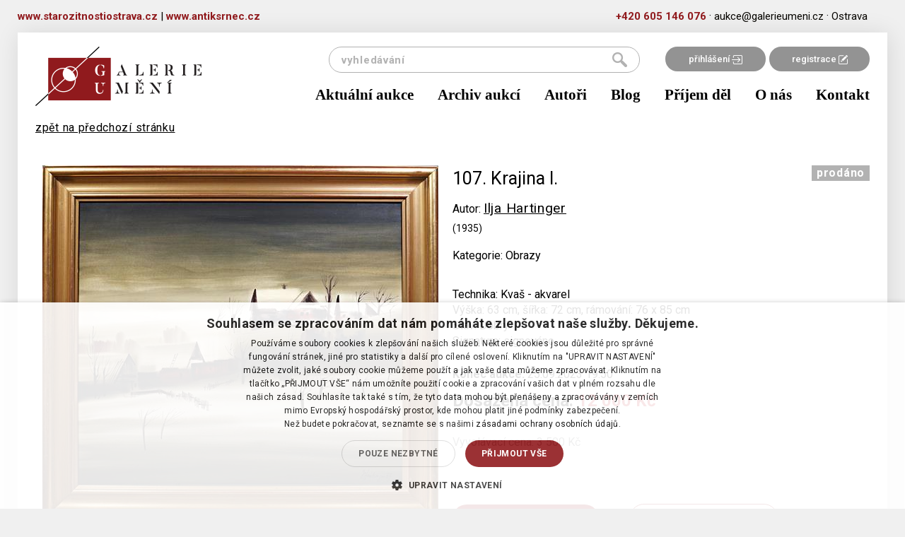

--- FILE ---
content_type: text/html; charset=utf-8
request_url: https://galerieumeni.cz/detail-polozky/243-ilja-hartinger/107-krajina-i-11462?do=auctionItem-onlineAuctionItemBids-visualPaginator-page
body_size: 4432
content:
<!doctype html>
<html lang="cs">
    <head>

        <!-- Google Tag Manager head -->
        <script>(function(w,d,s,l,i){w[l]=w[l]||[];w[l].push({'gtm.start':
        new Date().getTime(),event:'gtm.js'});var f=d.getElementsByTagName(s)[0],
        j=d.createElement(s),dl=l!='dataLayer'?'&l='+l:'';j.async=true;j.src=
        'https://www.googletagmanager.com/gtm.js?id='+i+dl;f.parentNode.insertBefore(j,f);
        })(window,document,'script','dataLayer','GTM-5L8QKC6');</script>
        <!-- End Google Tag Manager head -->

        <meta charset="utf-8">
        <title>Krajina I. - Ilja Hartinger  -  Galerie umění</title>
        <meta name="description" content="Odhady a aukce obrazů, umění a starožitností">
        <meta name="viewport" content="width=device-width, initial-scale=1">
        <meta name="Author" content="Q2 Interactive | info@q2.cz | www.q2.cz">
        <meta name="robots" content="all,follow">

        <base href="https://galerieumeni.cz/">

        <link rel="shortcut icon" type="image/x-icon" href="www/images/favicons/favicon.ico">
        <!--[if IE]><link rel="shortcut icon" href="www/images/favicons/favicon.ico"><![endif]-->


        <link rel="shortcut icon" href="www/images/favicons/favicon.ico">
       
        <meta name="theme-color" content="#ffffff">

<link rel="stylesheet" href="www/css/styles.min.css?v=1631615748">
        
        
        <!--[if lt IE 9]>
            <script src="https://oss.maxcdn.com/html5shiv/3.7.2/html5shiv.min.js"></script>
            <script src="https://oss.maxcdn.com/respond/1.4.2/respond.min.js"></script>
        <![endif]-->
    </head>
    <body class="auctionitem-default" id="lang-cs">
<section class="o-superHeader">
    <div class="container">
        <div class="row">
            <div class="innerContent">
                <div style="text-align:left;display: inline-block;float: left;">
                    <a href="https://starozitnostiostrava.cz" target="_blank" class="c-phoneLink">www.starozitnostiostrava.cz</a>
                    <span>  |  </span>
                    <a href="https://antiksrnec.cz" target="_blank" class="c-phoneLink">www.antiksrnec.cz</a>
                </div>
                <a href="tel:+420605146076" class="c-phoneLink">+420&nbsp;605&nbsp;146&nbsp;076</a> &#183;
                <a href="mailto:aukce@galerieumeni.cz" class="c-mailLink">aukce@galerieumeni.cz</a> &#183;
                <span>Ostrava </span>
            </div>
        </div>
    </div>
</section>
<div class="container">

    <div class="o-superLayout">
    
<div id="snippet--headerWrapper"><header>
    <nav class="navbar" role="navigation">
        <div class="container">
            <div class="navbar-header">
                <div class="navbar-upper">

                    <div class="links">
                            <a href="/user/login/">přihlášení <img src="https://galerieumeni.cz/www/images/login.png" alt="login icon"></a><a href="/user/registration/">registrace <img src="https://galerieumeni.cz/www/images/reg.png" alt="ragistration icon"></a>
                    </div>
                    <a class="navbar-brand" href="/">
                        <img src="https://galerieumeni.cz/www/images/logoNew.png">
                    </a>
                    <button type="button" class="hamburger-toggle hamburger hamburger--spin collapsed" data-toggle="collapse" data-target="#collapse-nav">
                        <span class="hamburger-box">
                            <span class="hamburger-inner"></span>
                        </span>
                        <span class="hamburger-label">Menu</span>
                    </button>
<form action="/detail-polozky/243-ilja-hartinger/107-krajina-i-11462" method="post" id="frm-searchForm-form" class="searchform">
    <input type="submit" name="send" value="hledat"><input type="text" name="q" placeholder="vyhledávání" id="frm-searchForm-form-q">
<input type="hidden" name="_do" value="searchForm-form-submit"><!--[if IE]><input type=IEbug disabled style="display:none"><![endif]-->
</form>

                </div>
                <div class="collapse navbar-collapse" id="collapse-nav">
                    <a
                        href="/aktualni-aukce"
                        
                        
                        >
                        Aktuální aukce
                    </a>
                    <a
                        href="/aukcni-vysledky"
                        
                        
                        >
                        Archiv aukcí
                    </a>
                    <a
                        href="/autori"
                        
                        
                        >
                        Autoři
                    </a>
                    <a
                        href="/blog"
                        
                        
                        >
                        Blog
                    </a>
                    <a
                        href="/prijem-del"
                        
                        
                        >
                        Příjem děl
                    </a>
                    <a
                        href="/o-nas"
                        
                        
                        >
                        O nás
                    </a>
                    <a
                        href="/kontakt"
                        
                        
                        >
                        Kontakt
                    </a>
                </div>
            </div>
        </div>
    </nav>
</header>
</div><main class="current-auction detail">
    <div class="container">
        <div class="row">
            <div class="col-xs-12">
        <a href="#11462">zpět na předchozí stránku</a><br>&nbsp;
            </div>
        </div>
        <div class="row">
            <div class="col-xs-12 col-md-6 col-md-push-6">
<div class="refreshLoop " data-refresh-trigger="#refresher" id="snippet-auctionItem-itemWrapper">
    <div class="row">
        <div class="col-xs-12 col-sm-7">
            <h2>107. Krajina I.</h2>
                <p>Autor: <u><a href="/autori/243-ilja-hartinger">Ilja Hartinger</a></u><br><small>(1935)</small></p>

                <p>Kategorie: Obrazy</p>
        </div>
        <div class="col-xs-12 col-sm-5">
            <div class="buttons" id="snippet-auctionItem-buttons">
                            <span class="status auctioned">prodáno</span>



            </div>
        </div>
    </div>
    <div class="row">
        <div class="col-xs-12">
            <div class="desc">
</div>

            

    <div>Technika: Kvaš - akvarel</div>

    <div>Výška: 63 cm, šířka: 72 cm, rámování: 76 x 85 cm</div>

    <div>Stav: Dobrý</div>

    <div>Signatura: signováno</div>

    <div></div>
            
            <br>

                
            
                    <p><strong>Konec aukce:</strong> 25.09.2023 19:50</p>

            <div class="row" id="snippet-auctionItem-priceBox">
                    <div class="col-xs-12 col-sm-7 counter">
            <p>Dosažená cena: <span class="red">12 000&nbsp;Kč</span></p>
    </div>

            </div>

            <div class="row" id="snippet-auctionItem-bidsBox">
                
                    <div class="col-xs-12 col-sm-5">
                        <p class="gray no-margin">Vyvolávací cena: 3 500&nbsp;Kč</p>
                    </div>
            </div>

            <div class="row" id="snippet-auctionItem-flashMessages">
                <div class="col-xs-12">
                </div>
            </div>

                <div class="row u-topMargin">
                    <a href="/user/login/" class="c-button u-noShaddow">Přihlásit se</a> nebo <a href="/user/registration/" class="c-defaultButton">Registrovat</a>
                </div>

                <div class="row" id="snippet-auctionItem-bidTable">
                    <div id="snippet-auctionItem-onlineAuctionItemBids-onlineAuctionItemBids">
    <h2 class="title">Seznam příhozů (30)</h2>
    <table>
        <thead>
            <tr><th>částka</th><th>příhoz</th></tr>
        </thead>
        <tbody>
                <tr><td>12 000&nbsp;Kč</td><td>25.9.2023 19:45:57 </td></tr>
                <tr><td>11 500&nbsp;Kč</td><td>25.9.2023 19:14:53 </td></tr>
                <tr><td>11 000&nbsp;Kč</td><td>25.9.2023 19:12:29 </td></tr>
                <tr><td>10 500&nbsp;Kč</td><td>25.9.2023 19:06:30 </td></tr>
                <tr><td>10 000&nbsp;Kč</td><td>25.9.2023 19:06:20 (limit 25.9.2023 18:38:50)</td></tr>
                <tr><td>9 900&nbsp;Kč</td><td>25.9.2023 19:06:20 </td></tr>
                <tr><td>9 600&nbsp;Kč</td><td>25.9.2023 19:06:10 (limit 25.9.2023 18:38:50)</td></tr>
                <tr><td>9 300&nbsp;Kč</td><td>25.9.2023 19:06:10 </td></tr>
                <tr><td>9 000&nbsp;Kč</td><td>25.9.2023 18:50:13 (limit 25.9.2023 18:38:50)</td></tr>
                <tr><td>8 700&nbsp;Kč</td><td>25.9.2023 18:50:13 </td></tr>
                <tr><td>8 400&nbsp;Kč</td><td>25.9.2023 18:49:39 (limit 25.9.2023 18:38:50)</td></tr>
                <tr><td>8 100&nbsp;Kč</td><td>25.9.2023 18:49:39 </td></tr>
                <tr><td>7 800&nbsp;Kč</td><td>25.9.2023 18:49:32 (limit 25.9.2023 18:38:50)</td></tr>
                <tr><td>7 500&nbsp;Kč</td><td>25.9.2023 18:49:32 </td></tr>
                <tr><td>7 200&nbsp;Kč</td><td>25.9.2023 18:49:18 (limit 25.9.2023 18:38:50)</td></tr>
        </tbody>
    </table>

    <div class="pagination">

                        <a class="ajax active" href="/detail-polozky/243-ilja-hartinger/107-krajina-i-11462?do=auctionItem-onlineAuctionItemBids-visualPaginator-page">1</a> |
                
                        <a class="ajax" href="/detail-polozky/243-ilja-hartinger/107-krajina-i-11462?auctionItem-onlineAuctionItemBids-visualPaginator-page=2&amp;do=auctionItem-onlineAuctionItemBids-visualPaginator-page">2</a>
                

                <a aria-label="Next" class="ajax" href="/detail-polozky/243-ilja-hartinger/107-krajina-i-11462?auctionItem-onlineAuctionItemBids-visualPaginator-page=2&amp;do=auctionItem-onlineAuctionItemBids-visualPaginator-page"><span aria-hidden="true">&raquo;</span></a>
    </div>
</div>

                </div>

        </div>
    </div>
    
    <div class="hidden" id="snippet-auctionItem-refresherBox">
        <a id="refresher" rel="nofollow" class="ajax" href="/detail-polozky/243-ilja-hartinger/107-krajina-i-11462?auctionItem-shownPrice=12000&amp;auctionItem-winning=0&amp;do=auctionItem-refreshList">Refresh</a>
    </div>
</div>
            </div>
            <div class="col-xs-12 col-sm-6 col-md-6 col-md-pull-6 padding col">

                <div class="light-gallery">
                        <a class="thumbnail" href="https://galerieumeni.cz/www/files/image/auction/items/94_11987_1.jpg" data-exthumbimage="https://galerieumeni.cz/www/files/image/auction/items/94_11987_1.jpg">
                            <img src="https://galerieumeni.cz/www/files/image/auction/items/94_11987_1.medium.jpg" alt="Krajina I." class="img-responsive">
                        </a>

                        <div class="row light-gallery thumbs">
                                <a class="thumbnail" href="https://galerieumeni.cz/www/files/image/auction/items/94_11987_2.jpg" data-exthumbimage="https://galerieumeni.cz/www/files/image/auction/items/94_11987_2.jpg">
                                    <img src="https://galerieumeni.cz/www/files/image/auction/items/94_11987_2.thumb.jpg">
                                </a>
                                <div class="space"></div>
                                <a class="thumbnail" href="https://galerieumeni.cz/www/files/image/auction/items/94_11987_3.jpg" data-exthumbimage="https://galerieumeni.cz/www/files/image/auction/items/94_11987_3.jpg">
                                    <img src="https://galerieumeni.cz/www/files/image/auction/items/94_11987_3.thumb.jpg">
                                </a>
                                <div class="space"></div>
                                <a class="thumbnail" href="https://galerieumeni.cz/www/files/image/auction/items/94_11987_4.jpg" data-exthumbimage="https://galerieumeni.cz/www/files/image/auction/items/94_11987_4.jpg">
                                    <img src="https://galerieumeni.cz/www/files/image/auction/items/94_11987_4.thumb.jpg">
                                </a>
                                <div class="space"></div>
                                <a class="thumbnail" href="https://galerieumeni.cz/www/files/image/auction/items/94_11987_5.jpg" data-exthumbimage="https://galerieumeni.cz/www/files/image/auction/items/94_11987_5.jpg">
                                    <img src="https://galerieumeni.cz/www/files/image/auction/items/94_11987_5.thumb.jpg">
                                </a>
                                
                        </div>
                </div>

                <div class="share">
                    Sdílet:<br>
                    <a href="https://www.facebook.com/sharer/sharer.php?u=https://galerieumeni.cz/detail-polozky/243-ilja-hartinger/107-krajina-i-11462"><img src="https://galerieumeni.cz/www/images/icon-fb.png"></a>
                    <a href="https://plus.google.com/share?url=https://galerieumeni.cz/detail-polozky/243-ilja-hartinger/107-krajina-i-11462"><img src="https://galerieumeni.cz/www/images/icon-google.png"></a>
                    <a href="https://twitter.com/home?status=https://galerieumeni.cz/detail-polozky/243-ilja-hartinger/107-krajina-i-11462"><img src="https://galerieumeni.cz/www/images/icon-twitter.png"></a>
                </div>
            </div>
        </div>
    </div>
</main>

    </div>

<!-- DEFAULT NEWSLETTER BOX -->
<section class="o-subscribeNewsletterBox">
    <div class="contentBox">
        <div class="title">Chcete vědět o našich novinkách jako první?</div>
        <div class="subtitle">Zanechte nám vaši e-mailovou adresu a už vám neunikne žádná speciální nabídka</div>
    </div>

    <form id="subscribeForm" action="/detail-polozky/243-ilja-hartinger/107-krajina-i-11462" method="post">
        <input type="email" name="email" placeholder="jmeno&#64;email.cz" id="frm-newsletterSubscribe-subscribeForm-email" required data-nette-rules='[{"op":":filled","msg":"Vyplňte váš email."},{"op":":email","msg":"Musíte vyplnit validní email."}]'><br>
        <label for="frm-newsletterSubscribe-subscribeForm-personalData"><input type="checkbox" name="personalData" id="frm-newsletterSubscribe-subscribeForm-personalData" required data-nette-rules='[{"op":":filled","msg":"Musíte souhlasit se zpracováním osobních údajů."}]'>Souhlasím se zpracováním osobních údajů</label>

        <input id="subscribeSubmit" type="submit" name="_submit" value="Přihlásit se k odběru">
        <input type="hidden" name="gRecaptchaToken-subscribe" id="gRecaptchaToken-subscribe">

        <script src="https://www.google.com/recaptcha/api.js?render=6LczIeQqAAAAAP66aV0elYNjsFe7qQ8GRMEnE3Vh"></script>
        <script>
            document.addEventListener("DOMContentLoaded", function () {
                grecaptcha.ready(function () {
                    // Subscribe Form
                    let subscribeForm = document.getElementById("subscribeForm");
                    if (subscribeForm) {
                        subscribeForm.addEventListener("submit", function (event) {
                            event.preventDefault();
                            grecaptcha.execute("6LczIeQqAAAAAP66aV0elYNjsFe7qQ8GRMEnE3Vh", { action: "subscribe" }).then(function (token) {
                                document.getElementById("gRecaptchaToken-subscribe").value = token;
                                subscribeForm.submit();
                            });
                        });
                    }
                });
            });
        </script>
<input type="hidden" name="businessTerms" value="0"><input type="hidden" name="subscribed" value="0"><input type="hidden" name="_do" value="newsletterSubscribe-subscribeForm-submit"><!--[if IE]><input type=IEbug disabled style="display:none"><![endif]-->
    </form>

    <img src="https://galerieumeni.cz/www/images/newsletterLogoNew.png" class="newsletterLogo" alt="newsletter logo">
</section>

<footer>
    <div class="row">
        <div class="col-xs-12 col-md-6 c-leftPart">
            <div>
<ul class="list-inline">
        <li class="link">
                    <a href="/obchodni-a-aukcni-podminky"
                        
                        
                        >obchodní a aukční podmínky</a>
        </li>
        &middot;
        <li class="link">
                <a href="/ochrana-osobnich-udaju"
                    
                    >ochrana osobních údajů</a>
        </li>
        &middot;
        <li class="link">
                <a href="/jak-se-zucastnit-aukce-na-webu-galerieumeni-cz"
                    
                    >jak se zúčastnit aukce</a>
        </li>
        &middot;
        <li class="link">
                <a href="/reklamancniformular"
                    
                    >reklamační formulář</a>
        </li>
        
</ul>
            </div>
            <div>
<p>© P&amp;S Galerie umění,&nbsp;Ostrava</p>
            </div>
        </div>

        <div class="col-xs-12 col-md-6 c-rightPart">
Realizace <a href="http://www.q2.cz" target="top">Internetová agentura Q2 Interactive</a> &amp; <a href="http://www.qaukce.cz" target="top" title="Aukční systémy, sálové aukce a online aukce">Qaukce.cz</a>        </div>

    </div>
</footer>
</div>

        

<script type="text/javascript" src="www/js/scripts.min.js?v=1631615717"></script>

<div id="snippet--flashes"></div>

 
<script type="text/javascript">
/* <![CDATA[ */
var seznam_retargeting_id = 42979;
/* ]]> */
</script>
<script type="text/javascript" src="//c.imedia.cz/js/retargeting.js"></script>
    </body>
</html>


--- FILE ---
content_type: text/html; charset=utf-8
request_url: https://www.google.com/recaptcha/api2/anchor?ar=1&k=6LczIeQqAAAAAP66aV0elYNjsFe7qQ8GRMEnE3Vh&co=aHR0cHM6Ly9nYWxlcmlldW1lbmkuY3o6NDQz&hl=en&v=PoyoqOPhxBO7pBk68S4YbpHZ&size=invisible&anchor-ms=20000&execute-ms=30000&cb=4pcabtxgx8ae
body_size: 48706
content:
<!DOCTYPE HTML><html dir="ltr" lang="en"><head><meta http-equiv="Content-Type" content="text/html; charset=UTF-8">
<meta http-equiv="X-UA-Compatible" content="IE=edge">
<title>reCAPTCHA</title>
<style type="text/css">
/* cyrillic-ext */
@font-face {
  font-family: 'Roboto';
  font-style: normal;
  font-weight: 400;
  font-stretch: 100%;
  src: url(//fonts.gstatic.com/s/roboto/v48/KFO7CnqEu92Fr1ME7kSn66aGLdTylUAMa3GUBHMdazTgWw.woff2) format('woff2');
  unicode-range: U+0460-052F, U+1C80-1C8A, U+20B4, U+2DE0-2DFF, U+A640-A69F, U+FE2E-FE2F;
}
/* cyrillic */
@font-face {
  font-family: 'Roboto';
  font-style: normal;
  font-weight: 400;
  font-stretch: 100%;
  src: url(//fonts.gstatic.com/s/roboto/v48/KFO7CnqEu92Fr1ME7kSn66aGLdTylUAMa3iUBHMdazTgWw.woff2) format('woff2');
  unicode-range: U+0301, U+0400-045F, U+0490-0491, U+04B0-04B1, U+2116;
}
/* greek-ext */
@font-face {
  font-family: 'Roboto';
  font-style: normal;
  font-weight: 400;
  font-stretch: 100%;
  src: url(//fonts.gstatic.com/s/roboto/v48/KFO7CnqEu92Fr1ME7kSn66aGLdTylUAMa3CUBHMdazTgWw.woff2) format('woff2');
  unicode-range: U+1F00-1FFF;
}
/* greek */
@font-face {
  font-family: 'Roboto';
  font-style: normal;
  font-weight: 400;
  font-stretch: 100%;
  src: url(//fonts.gstatic.com/s/roboto/v48/KFO7CnqEu92Fr1ME7kSn66aGLdTylUAMa3-UBHMdazTgWw.woff2) format('woff2');
  unicode-range: U+0370-0377, U+037A-037F, U+0384-038A, U+038C, U+038E-03A1, U+03A3-03FF;
}
/* math */
@font-face {
  font-family: 'Roboto';
  font-style: normal;
  font-weight: 400;
  font-stretch: 100%;
  src: url(//fonts.gstatic.com/s/roboto/v48/KFO7CnqEu92Fr1ME7kSn66aGLdTylUAMawCUBHMdazTgWw.woff2) format('woff2');
  unicode-range: U+0302-0303, U+0305, U+0307-0308, U+0310, U+0312, U+0315, U+031A, U+0326-0327, U+032C, U+032F-0330, U+0332-0333, U+0338, U+033A, U+0346, U+034D, U+0391-03A1, U+03A3-03A9, U+03B1-03C9, U+03D1, U+03D5-03D6, U+03F0-03F1, U+03F4-03F5, U+2016-2017, U+2034-2038, U+203C, U+2040, U+2043, U+2047, U+2050, U+2057, U+205F, U+2070-2071, U+2074-208E, U+2090-209C, U+20D0-20DC, U+20E1, U+20E5-20EF, U+2100-2112, U+2114-2115, U+2117-2121, U+2123-214F, U+2190, U+2192, U+2194-21AE, U+21B0-21E5, U+21F1-21F2, U+21F4-2211, U+2213-2214, U+2216-22FF, U+2308-230B, U+2310, U+2319, U+231C-2321, U+2336-237A, U+237C, U+2395, U+239B-23B7, U+23D0, U+23DC-23E1, U+2474-2475, U+25AF, U+25B3, U+25B7, U+25BD, U+25C1, U+25CA, U+25CC, U+25FB, U+266D-266F, U+27C0-27FF, U+2900-2AFF, U+2B0E-2B11, U+2B30-2B4C, U+2BFE, U+3030, U+FF5B, U+FF5D, U+1D400-1D7FF, U+1EE00-1EEFF;
}
/* symbols */
@font-face {
  font-family: 'Roboto';
  font-style: normal;
  font-weight: 400;
  font-stretch: 100%;
  src: url(//fonts.gstatic.com/s/roboto/v48/KFO7CnqEu92Fr1ME7kSn66aGLdTylUAMaxKUBHMdazTgWw.woff2) format('woff2');
  unicode-range: U+0001-000C, U+000E-001F, U+007F-009F, U+20DD-20E0, U+20E2-20E4, U+2150-218F, U+2190, U+2192, U+2194-2199, U+21AF, U+21E6-21F0, U+21F3, U+2218-2219, U+2299, U+22C4-22C6, U+2300-243F, U+2440-244A, U+2460-24FF, U+25A0-27BF, U+2800-28FF, U+2921-2922, U+2981, U+29BF, U+29EB, U+2B00-2BFF, U+4DC0-4DFF, U+FFF9-FFFB, U+10140-1018E, U+10190-1019C, U+101A0, U+101D0-101FD, U+102E0-102FB, U+10E60-10E7E, U+1D2C0-1D2D3, U+1D2E0-1D37F, U+1F000-1F0FF, U+1F100-1F1AD, U+1F1E6-1F1FF, U+1F30D-1F30F, U+1F315, U+1F31C, U+1F31E, U+1F320-1F32C, U+1F336, U+1F378, U+1F37D, U+1F382, U+1F393-1F39F, U+1F3A7-1F3A8, U+1F3AC-1F3AF, U+1F3C2, U+1F3C4-1F3C6, U+1F3CA-1F3CE, U+1F3D4-1F3E0, U+1F3ED, U+1F3F1-1F3F3, U+1F3F5-1F3F7, U+1F408, U+1F415, U+1F41F, U+1F426, U+1F43F, U+1F441-1F442, U+1F444, U+1F446-1F449, U+1F44C-1F44E, U+1F453, U+1F46A, U+1F47D, U+1F4A3, U+1F4B0, U+1F4B3, U+1F4B9, U+1F4BB, U+1F4BF, U+1F4C8-1F4CB, U+1F4D6, U+1F4DA, U+1F4DF, U+1F4E3-1F4E6, U+1F4EA-1F4ED, U+1F4F7, U+1F4F9-1F4FB, U+1F4FD-1F4FE, U+1F503, U+1F507-1F50B, U+1F50D, U+1F512-1F513, U+1F53E-1F54A, U+1F54F-1F5FA, U+1F610, U+1F650-1F67F, U+1F687, U+1F68D, U+1F691, U+1F694, U+1F698, U+1F6AD, U+1F6B2, U+1F6B9-1F6BA, U+1F6BC, U+1F6C6-1F6CF, U+1F6D3-1F6D7, U+1F6E0-1F6EA, U+1F6F0-1F6F3, U+1F6F7-1F6FC, U+1F700-1F7FF, U+1F800-1F80B, U+1F810-1F847, U+1F850-1F859, U+1F860-1F887, U+1F890-1F8AD, U+1F8B0-1F8BB, U+1F8C0-1F8C1, U+1F900-1F90B, U+1F93B, U+1F946, U+1F984, U+1F996, U+1F9E9, U+1FA00-1FA6F, U+1FA70-1FA7C, U+1FA80-1FA89, U+1FA8F-1FAC6, U+1FACE-1FADC, U+1FADF-1FAE9, U+1FAF0-1FAF8, U+1FB00-1FBFF;
}
/* vietnamese */
@font-face {
  font-family: 'Roboto';
  font-style: normal;
  font-weight: 400;
  font-stretch: 100%;
  src: url(//fonts.gstatic.com/s/roboto/v48/KFO7CnqEu92Fr1ME7kSn66aGLdTylUAMa3OUBHMdazTgWw.woff2) format('woff2');
  unicode-range: U+0102-0103, U+0110-0111, U+0128-0129, U+0168-0169, U+01A0-01A1, U+01AF-01B0, U+0300-0301, U+0303-0304, U+0308-0309, U+0323, U+0329, U+1EA0-1EF9, U+20AB;
}
/* latin-ext */
@font-face {
  font-family: 'Roboto';
  font-style: normal;
  font-weight: 400;
  font-stretch: 100%;
  src: url(//fonts.gstatic.com/s/roboto/v48/KFO7CnqEu92Fr1ME7kSn66aGLdTylUAMa3KUBHMdazTgWw.woff2) format('woff2');
  unicode-range: U+0100-02BA, U+02BD-02C5, U+02C7-02CC, U+02CE-02D7, U+02DD-02FF, U+0304, U+0308, U+0329, U+1D00-1DBF, U+1E00-1E9F, U+1EF2-1EFF, U+2020, U+20A0-20AB, U+20AD-20C0, U+2113, U+2C60-2C7F, U+A720-A7FF;
}
/* latin */
@font-face {
  font-family: 'Roboto';
  font-style: normal;
  font-weight: 400;
  font-stretch: 100%;
  src: url(//fonts.gstatic.com/s/roboto/v48/KFO7CnqEu92Fr1ME7kSn66aGLdTylUAMa3yUBHMdazQ.woff2) format('woff2');
  unicode-range: U+0000-00FF, U+0131, U+0152-0153, U+02BB-02BC, U+02C6, U+02DA, U+02DC, U+0304, U+0308, U+0329, U+2000-206F, U+20AC, U+2122, U+2191, U+2193, U+2212, U+2215, U+FEFF, U+FFFD;
}
/* cyrillic-ext */
@font-face {
  font-family: 'Roboto';
  font-style: normal;
  font-weight: 500;
  font-stretch: 100%;
  src: url(//fonts.gstatic.com/s/roboto/v48/KFO7CnqEu92Fr1ME7kSn66aGLdTylUAMa3GUBHMdazTgWw.woff2) format('woff2');
  unicode-range: U+0460-052F, U+1C80-1C8A, U+20B4, U+2DE0-2DFF, U+A640-A69F, U+FE2E-FE2F;
}
/* cyrillic */
@font-face {
  font-family: 'Roboto';
  font-style: normal;
  font-weight: 500;
  font-stretch: 100%;
  src: url(//fonts.gstatic.com/s/roboto/v48/KFO7CnqEu92Fr1ME7kSn66aGLdTylUAMa3iUBHMdazTgWw.woff2) format('woff2');
  unicode-range: U+0301, U+0400-045F, U+0490-0491, U+04B0-04B1, U+2116;
}
/* greek-ext */
@font-face {
  font-family: 'Roboto';
  font-style: normal;
  font-weight: 500;
  font-stretch: 100%;
  src: url(//fonts.gstatic.com/s/roboto/v48/KFO7CnqEu92Fr1ME7kSn66aGLdTylUAMa3CUBHMdazTgWw.woff2) format('woff2');
  unicode-range: U+1F00-1FFF;
}
/* greek */
@font-face {
  font-family: 'Roboto';
  font-style: normal;
  font-weight: 500;
  font-stretch: 100%;
  src: url(//fonts.gstatic.com/s/roboto/v48/KFO7CnqEu92Fr1ME7kSn66aGLdTylUAMa3-UBHMdazTgWw.woff2) format('woff2');
  unicode-range: U+0370-0377, U+037A-037F, U+0384-038A, U+038C, U+038E-03A1, U+03A3-03FF;
}
/* math */
@font-face {
  font-family: 'Roboto';
  font-style: normal;
  font-weight: 500;
  font-stretch: 100%;
  src: url(//fonts.gstatic.com/s/roboto/v48/KFO7CnqEu92Fr1ME7kSn66aGLdTylUAMawCUBHMdazTgWw.woff2) format('woff2');
  unicode-range: U+0302-0303, U+0305, U+0307-0308, U+0310, U+0312, U+0315, U+031A, U+0326-0327, U+032C, U+032F-0330, U+0332-0333, U+0338, U+033A, U+0346, U+034D, U+0391-03A1, U+03A3-03A9, U+03B1-03C9, U+03D1, U+03D5-03D6, U+03F0-03F1, U+03F4-03F5, U+2016-2017, U+2034-2038, U+203C, U+2040, U+2043, U+2047, U+2050, U+2057, U+205F, U+2070-2071, U+2074-208E, U+2090-209C, U+20D0-20DC, U+20E1, U+20E5-20EF, U+2100-2112, U+2114-2115, U+2117-2121, U+2123-214F, U+2190, U+2192, U+2194-21AE, U+21B0-21E5, U+21F1-21F2, U+21F4-2211, U+2213-2214, U+2216-22FF, U+2308-230B, U+2310, U+2319, U+231C-2321, U+2336-237A, U+237C, U+2395, U+239B-23B7, U+23D0, U+23DC-23E1, U+2474-2475, U+25AF, U+25B3, U+25B7, U+25BD, U+25C1, U+25CA, U+25CC, U+25FB, U+266D-266F, U+27C0-27FF, U+2900-2AFF, U+2B0E-2B11, U+2B30-2B4C, U+2BFE, U+3030, U+FF5B, U+FF5D, U+1D400-1D7FF, U+1EE00-1EEFF;
}
/* symbols */
@font-face {
  font-family: 'Roboto';
  font-style: normal;
  font-weight: 500;
  font-stretch: 100%;
  src: url(//fonts.gstatic.com/s/roboto/v48/KFO7CnqEu92Fr1ME7kSn66aGLdTylUAMaxKUBHMdazTgWw.woff2) format('woff2');
  unicode-range: U+0001-000C, U+000E-001F, U+007F-009F, U+20DD-20E0, U+20E2-20E4, U+2150-218F, U+2190, U+2192, U+2194-2199, U+21AF, U+21E6-21F0, U+21F3, U+2218-2219, U+2299, U+22C4-22C6, U+2300-243F, U+2440-244A, U+2460-24FF, U+25A0-27BF, U+2800-28FF, U+2921-2922, U+2981, U+29BF, U+29EB, U+2B00-2BFF, U+4DC0-4DFF, U+FFF9-FFFB, U+10140-1018E, U+10190-1019C, U+101A0, U+101D0-101FD, U+102E0-102FB, U+10E60-10E7E, U+1D2C0-1D2D3, U+1D2E0-1D37F, U+1F000-1F0FF, U+1F100-1F1AD, U+1F1E6-1F1FF, U+1F30D-1F30F, U+1F315, U+1F31C, U+1F31E, U+1F320-1F32C, U+1F336, U+1F378, U+1F37D, U+1F382, U+1F393-1F39F, U+1F3A7-1F3A8, U+1F3AC-1F3AF, U+1F3C2, U+1F3C4-1F3C6, U+1F3CA-1F3CE, U+1F3D4-1F3E0, U+1F3ED, U+1F3F1-1F3F3, U+1F3F5-1F3F7, U+1F408, U+1F415, U+1F41F, U+1F426, U+1F43F, U+1F441-1F442, U+1F444, U+1F446-1F449, U+1F44C-1F44E, U+1F453, U+1F46A, U+1F47D, U+1F4A3, U+1F4B0, U+1F4B3, U+1F4B9, U+1F4BB, U+1F4BF, U+1F4C8-1F4CB, U+1F4D6, U+1F4DA, U+1F4DF, U+1F4E3-1F4E6, U+1F4EA-1F4ED, U+1F4F7, U+1F4F9-1F4FB, U+1F4FD-1F4FE, U+1F503, U+1F507-1F50B, U+1F50D, U+1F512-1F513, U+1F53E-1F54A, U+1F54F-1F5FA, U+1F610, U+1F650-1F67F, U+1F687, U+1F68D, U+1F691, U+1F694, U+1F698, U+1F6AD, U+1F6B2, U+1F6B9-1F6BA, U+1F6BC, U+1F6C6-1F6CF, U+1F6D3-1F6D7, U+1F6E0-1F6EA, U+1F6F0-1F6F3, U+1F6F7-1F6FC, U+1F700-1F7FF, U+1F800-1F80B, U+1F810-1F847, U+1F850-1F859, U+1F860-1F887, U+1F890-1F8AD, U+1F8B0-1F8BB, U+1F8C0-1F8C1, U+1F900-1F90B, U+1F93B, U+1F946, U+1F984, U+1F996, U+1F9E9, U+1FA00-1FA6F, U+1FA70-1FA7C, U+1FA80-1FA89, U+1FA8F-1FAC6, U+1FACE-1FADC, U+1FADF-1FAE9, U+1FAF0-1FAF8, U+1FB00-1FBFF;
}
/* vietnamese */
@font-face {
  font-family: 'Roboto';
  font-style: normal;
  font-weight: 500;
  font-stretch: 100%;
  src: url(//fonts.gstatic.com/s/roboto/v48/KFO7CnqEu92Fr1ME7kSn66aGLdTylUAMa3OUBHMdazTgWw.woff2) format('woff2');
  unicode-range: U+0102-0103, U+0110-0111, U+0128-0129, U+0168-0169, U+01A0-01A1, U+01AF-01B0, U+0300-0301, U+0303-0304, U+0308-0309, U+0323, U+0329, U+1EA0-1EF9, U+20AB;
}
/* latin-ext */
@font-face {
  font-family: 'Roboto';
  font-style: normal;
  font-weight: 500;
  font-stretch: 100%;
  src: url(//fonts.gstatic.com/s/roboto/v48/KFO7CnqEu92Fr1ME7kSn66aGLdTylUAMa3KUBHMdazTgWw.woff2) format('woff2');
  unicode-range: U+0100-02BA, U+02BD-02C5, U+02C7-02CC, U+02CE-02D7, U+02DD-02FF, U+0304, U+0308, U+0329, U+1D00-1DBF, U+1E00-1E9F, U+1EF2-1EFF, U+2020, U+20A0-20AB, U+20AD-20C0, U+2113, U+2C60-2C7F, U+A720-A7FF;
}
/* latin */
@font-face {
  font-family: 'Roboto';
  font-style: normal;
  font-weight: 500;
  font-stretch: 100%;
  src: url(//fonts.gstatic.com/s/roboto/v48/KFO7CnqEu92Fr1ME7kSn66aGLdTylUAMa3yUBHMdazQ.woff2) format('woff2');
  unicode-range: U+0000-00FF, U+0131, U+0152-0153, U+02BB-02BC, U+02C6, U+02DA, U+02DC, U+0304, U+0308, U+0329, U+2000-206F, U+20AC, U+2122, U+2191, U+2193, U+2212, U+2215, U+FEFF, U+FFFD;
}
/* cyrillic-ext */
@font-face {
  font-family: 'Roboto';
  font-style: normal;
  font-weight: 900;
  font-stretch: 100%;
  src: url(//fonts.gstatic.com/s/roboto/v48/KFO7CnqEu92Fr1ME7kSn66aGLdTylUAMa3GUBHMdazTgWw.woff2) format('woff2');
  unicode-range: U+0460-052F, U+1C80-1C8A, U+20B4, U+2DE0-2DFF, U+A640-A69F, U+FE2E-FE2F;
}
/* cyrillic */
@font-face {
  font-family: 'Roboto';
  font-style: normal;
  font-weight: 900;
  font-stretch: 100%;
  src: url(//fonts.gstatic.com/s/roboto/v48/KFO7CnqEu92Fr1ME7kSn66aGLdTylUAMa3iUBHMdazTgWw.woff2) format('woff2');
  unicode-range: U+0301, U+0400-045F, U+0490-0491, U+04B0-04B1, U+2116;
}
/* greek-ext */
@font-face {
  font-family: 'Roboto';
  font-style: normal;
  font-weight: 900;
  font-stretch: 100%;
  src: url(//fonts.gstatic.com/s/roboto/v48/KFO7CnqEu92Fr1ME7kSn66aGLdTylUAMa3CUBHMdazTgWw.woff2) format('woff2');
  unicode-range: U+1F00-1FFF;
}
/* greek */
@font-face {
  font-family: 'Roboto';
  font-style: normal;
  font-weight: 900;
  font-stretch: 100%;
  src: url(//fonts.gstatic.com/s/roboto/v48/KFO7CnqEu92Fr1ME7kSn66aGLdTylUAMa3-UBHMdazTgWw.woff2) format('woff2');
  unicode-range: U+0370-0377, U+037A-037F, U+0384-038A, U+038C, U+038E-03A1, U+03A3-03FF;
}
/* math */
@font-face {
  font-family: 'Roboto';
  font-style: normal;
  font-weight: 900;
  font-stretch: 100%;
  src: url(//fonts.gstatic.com/s/roboto/v48/KFO7CnqEu92Fr1ME7kSn66aGLdTylUAMawCUBHMdazTgWw.woff2) format('woff2');
  unicode-range: U+0302-0303, U+0305, U+0307-0308, U+0310, U+0312, U+0315, U+031A, U+0326-0327, U+032C, U+032F-0330, U+0332-0333, U+0338, U+033A, U+0346, U+034D, U+0391-03A1, U+03A3-03A9, U+03B1-03C9, U+03D1, U+03D5-03D6, U+03F0-03F1, U+03F4-03F5, U+2016-2017, U+2034-2038, U+203C, U+2040, U+2043, U+2047, U+2050, U+2057, U+205F, U+2070-2071, U+2074-208E, U+2090-209C, U+20D0-20DC, U+20E1, U+20E5-20EF, U+2100-2112, U+2114-2115, U+2117-2121, U+2123-214F, U+2190, U+2192, U+2194-21AE, U+21B0-21E5, U+21F1-21F2, U+21F4-2211, U+2213-2214, U+2216-22FF, U+2308-230B, U+2310, U+2319, U+231C-2321, U+2336-237A, U+237C, U+2395, U+239B-23B7, U+23D0, U+23DC-23E1, U+2474-2475, U+25AF, U+25B3, U+25B7, U+25BD, U+25C1, U+25CA, U+25CC, U+25FB, U+266D-266F, U+27C0-27FF, U+2900-2AFF, U+2B0E-2B11, U+2B30-2B4C, U+2BFE, U+3030, U+FF5B, U+FF5D, U+1D400-1D7FF, U+1EE00-1EEFF;
}
/* symbols */
@font-face {
  font-family: 'Roboto';
  font-style: normal;
  font-weight: 900;
  font-stretch: 100%;
  src: url(//fonts.gstatic.com/s/roboto/v48/KFO7CnqEu92Fr1ME7kSn66aGLdTylUAMaxKUBHMdazTgWw.woff2) format('woff2');
  unicode-range: U+0001-000C, U+000E-001F, U+007F-009F, U+20DD-20E0, U+20E2-20E4, U+2150-218F, U+2190, U+2192, U+2194-2199, U+21AF, U+21E6-21F0, U+21F3, U+2218-2219, U+2299, U+22C4-22C6, U+2300-243F, U+2440-244A, U+2460-24FF, U+25A0-27BF, U+2800-28FF, U+2921-2922, U+2981, U+29BF, U+29EB, U+2B00-2BFF, U+4DC0-4DFF, U+FFF9-FFFB, U+10140-1018E, U+10190-1019C, U+101A0, U+101D0-101FD, U+102E0-102FB, U+10E60-10E7E, U+1D2C0-1D2D3, U+1D2E0-1D37F, U+1F000-1F0FF, U+1F100-1F1AD, U+1F1E6-1F1FF, U+1F30D-1F30F, U+1F315, U+1F31C, U+1F31E, U+1F320-1F32C, U+1F336, U+1F378, U+1F37D, U+1F382, U+1F393-1F39F, U+1F3A7-1F3A8, U+1F3AC-1F3AF, U+1F3C2, U+1F3C4-1F3C6, U+1F3CA-1F3CE, U+1F3D4-1F3E0, U+1F3ED, U+1F3F1-1F3F3, U+1F3F5-1F3F7, U+1F408, U+1F415, U+1F41F, U+1F426, U+1F43F, U+1F441-1F442, U+1F444, U+1F446-1F449, U+1F44C-1F44E, U+1F453, U+1F46A, U+1F47D, U+1F4A3, U+1F4B0, U+1F4B3, U+1F4B9, U+1F4BB, U+1F4BF, U+1F4C8-1F4CB, U+1F4D6, U+1F4DA, U+1F4DF, U+1F4E3-1F4E6, U+1F4EA-1F4ED, U+1F4F7, U+1F4F9-1F4FB, U+1F4FD-1F4FE, U+1F503, U+1F507-1F50B, U+1F50D, U+1F512-1F513, U+1F53E-1F54A, U+1F54F-1F5FA, U+1F610, U+1F650-1F67F, U+1F687, U+1F68D, U+1F691, U+1F694, U+1F698, U+1F6AD, U+1F6B2, U+1F6B9-1F6BA, U+1F6BC, U+1F6C6-1F6CF, U+1F6D3-1F6D7, U+1F6E0-1F6EA, U+1F6F0-1F6F3, U+1F6F7-1F6FC, U+1F700-1F7FF, U+1F800-1F80B, U+1F810-1F847, U+1F850-1F859, U+1F860-1F887, U+1F890-1F8AD, U+1F8B0-1F8BB, U+1F8C0-1F8C1, U+1F900-1F90B, U+1F93B, U+1F946, U+1F984, U+1F996, U+1F9E9, U+1FA00-1FA6F, U+1FA70-1FA7C, U+1FA80-1FA89, U+1FA8F-1FAC6, U+1FACE-1FADC, U+1FADF-1FAE9, U+1FAF0-1FAF8, U+1FB00-1FBFF;
}
/* vietnamese */
@font-face {
  font-family: 'Roboto';
  font-style: normal;
  font-weight: 900;
  font-stretch: 100%;
  src: url(//fonts.gstatic.com/s/roboto/v48/KFO7CnqEu92Fr1ME7kSn66aGLdTylUAMa3OUBHMdazTgWw.woff2) format('woff2');
  unicode-range: U+0102-0103, U+0110-0111, U+0128-0129, U+0168-0169, U+01A0-01A1, U+01AF-01B0, U+0300-0301, U+0303-0304, U+0308-0309, U+0323, U+0329, U+1EA0-1EF9, U+20AB;
}
/* latin-ext */
@font-face {
  font-family: 'Roboto';
  font-style: normal;
  font-weight: 900;
  font-stretch: 100%;
  src: url(//fonts.gstatic.com/s/roboto/v48/KFO7CnqEu92Fr1ME7kSn66aGLdTylUAMa3KUBHMdazTgWw.woff2) format('woff2');
  unicode-range: U+0100-02BA, U+02BD-02C5, U+02C7-02CC, U+02CE-02D7, U+02DD-02FF, U+0304, U+0308, U+0329, U+1D00-1DBF, U+1E00-1E9F, U+1EF2-1EFF, U+2020, U+20A0-20AB, U+20AD-20C0, U+2113, U+2C60-2C7F, U+A720-A7FF;
}
/* latin */
@font-face {
  font-family: 'Roboto';
  font-style: normal;
  font-weight: 900;
  font-stretch: 100%;
  src: url(//fonts.gstatic.com/s/roboto/v48/KFO7CnqEu92Fr1ME7kSn66aGLdTylUAMa3yUBHMdazQ.woff2) format('woff2');
  unicode-range: U+0000-00FF, U+0131, U+0152-0153, U+02BB-02BC, U+02C6, U+02DA, U+02DC, U+0304, U+0308, U+0329, U+2000-206F, U+20AC, U+2122, U+2191, U+2193, U+2212, U+2215, U+FEFF, U+FFFD;
}

</style>
<link rel="stylesheet" type="text/css" href="https://www.gstatic.com/recaptcha/releases/PoyoqOPhxBO7pBk68S4YbpHZ/styles__ltr.css">
<script nonce="OmptS9fYoTYQ8LkahWJp0g" type="text/javascript">window['__recaptcha_api'] = 'https://www.google.com/recaptcha/api2/';</script>
<script type="text/javascript" src="https://www.gstatic.com/recaptcha/releases/PoyoqOPhxBO7pBk68S4YbpHZ/recaptcha__en.js" nonce="OmptS9fYoTYQ8LkahWJp0g">
      
    </script></head>
<body><div id="rc-anchor-alert" class="rc-anchor-alert"></div>
<input type="hidden" id="recaptcha-token" value="[base64]">
<script type="text/javascript" nonce="OmptS9fYoTYQ8LkahWJp0g">
      recaptcha.anchor.Main.init("[\x22ainput\x22,[\x22bgdata\x22,\x22\x22,\[base64]/[base64]/[base64]/[base64]/cjw8ejpyPj4+eil9Y2F0Y2gobCl7dGhyb3cgbDt9fSxIPWZ1bmN0aW9uKHcsdCx6KXtpZih3PT0xOTR8fHc9PTIwOCl0LnZbd10/dC52W3ddLmNvbmNhdCh6KTp0LnZbd109b2Yoeix0KTtlbHNle2lmKHQuYkImJnchPTMxNylyZXR1cm47dz09NjZ8fHc9PTEyMnx8dz09NDcwfHx3PT00NHx8dz09NDE2fHx3PT0zOTd8fHc9PTQyMXx8dz09Njh8fHc9PTcwfHx3PT0xODQ/[base64]/[base64]/[base64]/bmV3IGRbVl0oSlswXSk6cD09Mj9uZXcgZFtWXShKWzBdLEpbMV0pOnA9PTM/bmV3IGRbVl0oSlswXSxKWzFdLEpbMl0pOnA9PTQ/[base64]/[base64]/[base64]/[base64]\x22,\[base64]\\u003d\x22,\x22aQUDw4nCsFjChGo9GGLDqUzCucKVw4DDuMOIw4LCv1t7wpvDhFLDlcO4w5DDg0FZw7tOPMOIw4bCr1c0wpHDpsK+w4R9wqbDimjDuG7DjHHClMOOwrvDuirDqMKKYcOeTh/DsMOqScKdCG9laMKmccOpw4TDiMK5UMKowrPDgcKoT8OAw6lAw5zDj8Kcw41MCW7CsMOCw5VQfcOoY3jDksODEgjCnQ01ecO4CHrDuS0WGcO0GMOcc8KjVW0iUTYYw7nDnVM4wpUdHMO3w5XCncOcw7Vew7xvwq3Cp8ONAMO5w5xlSDjDv8O/[base64]/[base64]/[base64]/[base64]/ClmdIPSfDl8Ovw6rDmg3Cs8OUwrR8w4DCv3ctw7fDkDI5W8KVWCfDk1nDiB7CiA7Co8KSw4EWXcKHTMOOKMKBJcOtwr7CisKww7xmw5J3wpE5bTPDsFrDrsK/[base64]/[base64]/DkcOtw57DrXjDoTIEwrrDrUoWHsOxBm0Vw58two5/[base64]/Ck8KIWcOdwo3CjMOpS8OZw5vDn8KDDhrDgQfDslHDsThAeDMiwoDDjAfCmsOBwr3CucK0wos8LcOJwq87Fz5cw6xHw7tewqXDn1URwpLCt0kOBsOZwo/CrcKXdgzChMOlJcOCKcKLDT0JR0bCqsKzd8KCwr1dw7/[base64]/LgXDmDRrw4gqwqfDqcOVOcORd8KPYn92YznCuy4gwq/Cp2zCqSRCSEhkw7tTY8KXw7NwdgDDkMO+ZsKDTMOYEsOTRXp2PA3Do3rDoMOHYcKXQMO0w6zDoE7CkMKPHHQuF0TCr8KSYQIMAVoCF8KOw4LDjz/[base64]/wqrCkGI7ZjjDkG/DpsOFRcO0woR4wpbCucKuwpHDn8ObVHxkd37Dilt8wrLDqzIWCsO1A8KNw4bDlcOmwp/[base64]/DnC/Cs8KMNcK8wr3Cm8K/JivDsMKlwqPClBvCkkYdw5LDkRoww4ZuTynCi8KVwr3Djk/CkjDCscONwotvw7BJw5s4wqZdwq7DlRppK8OtYcKyw6rDoxsrw68hwpAlDMK9wrrCiW/Dh8KdAcOYJMKnwrPDqX3DoSNpwpTDnsOww5oSwqZpwqjCt8OeYETDpHpIE2jCkTbCjCDChCkMAizCr8K4DBV2w47CqWjDpMOcBcOtT3JLccKcXMKYw4zDo0HCi8K4S8OUw7XCn8OSw4peGAXCnsKHw6AMwpjDi8O0TMKeVcK/[base64]/[base64]/CpSZiwpgyL3vDocKvwq3DmsOiTlrDpRDDgsKxw4XDhE12H8KQwoBVwo7DoXvCtcKSw7hOw6wUMUHCvhUcDmbDpMOOScO/[base64]/w7TCsEIdUMKLMsKZw4LDgghLw51sw4nCt8KCwrnCi2M5woBLw69PwoTDnytew7I1CzowwpgjCsOVw4jDpl8fw4MCPsOBwq3CvcOrwpfCo3khE1YrSyXCu8KBVQHDmCd5YcOELcOrwosSw6LCicKqKnY/dMKIJMKSG8O8w4kUwpLDpcOmOMOrGcO9w5dOUTlvwoV3wpJCQBFXMFDCmMKgRmjDusK1wp3CrzzDvcK6wqzCqwZKCVgqwpbDqsO3LzoAw4VnbzoYPzDDqCAawrTCvcOyHWI5ZG0Ww7vDvQ7CiAXCjsKew5bDnQtLw4New58bKMO2w6/[base64]/woXDi8O6w6XClsO3FsOtwr4Lw7bCkBPDtsOowoHCksOHwqcywqoAQnsew6p3MMOTT8O3wrYew5LCo8Oyw5w6DR/CnMOOw5fCiDzDpMKrN8OPw6/CicOSw4TDgMK1w5LDizQHB0kmHcOfNC7DqAjCoEMWflwmXsO+w7bDksKfV8Ksw7c9I8KAHMKvwpwPwowDRMK/w4IpwpDCggc0dW1HwqbCu0TCocKKHnXCosKdwp40wpbDtCTDgBhgw5MKCsKOwrkvwo4aA2/CiMOyw7QpwqDDqjzChHZpF1HDs8O+IgU1w5orwqFpXGDDgxDCu8Kqw6E6wqrDmkM+w45ywoNeHXLCgcKBwpU/wokPw5VHw65Kw7ROwp0dS1oHw5zCvwvDvMOew4TDgk4wG8Kvw5XDgsKab3QKDhTCosOAQTnDocKodcO0w7HDugd0M8Omwog7MMK7w4JDf8OQK8K1ADV4w7HDjMO9wrPCmFAtw7pcwr/CijPDtcKDYwV8w45Uw7hLDSzDp8ODJEzCrRsYwoVQw5pIVsOuCABOw4HCt8K4acK8w7Vgw7xfXQ8/VzLDtnsqA8OrZRfDl8OJYsK4WFYWcsOnD8OBw7TDtzDDm8Oywqsrw5BgJUpDw7XCpSo7T8O4wrI7woTCtsKZDlMUw4fDqDp4wo7Dpj5aO3bDs1/[base64]/DGPDjEfCjEbDoBjCg8OyKErDkmRYA8KBw6pKFsOLZcKgw542w6DClm3CjzBkw4/[base64]/CmsO9woJpWcOlAV1LwqTCr38EbcKfwp3DnWQqUG1Aw5PDu8KDG8OFw5jDpBFVRcOFGV7CvQvCsXo5wrR2CcOqAcOuw7/CtmTDsEcnT8OSw6pBM8Oaw6bCocOPwqZZD1sHwqzCrcKVPSheWw/CrhcBM8OqWsKqHHBbw4nDlgXDg8KGcsOGa8K5IcOpFsOPDMKtwp4Kwpl1MEPCkwUya2/[base64]/CilfDpl/[base64]/Ci8Ojwpd8YEl1w5pBb8KpwoLCgF7DmsOTwo3DizvDp8OxT13CsnbCphDDqDFGIcOKVMKXRMOXYsK3w4I3V8KQZBI8w596Z8KYw4XDqg0OOU95eXUXw6bDmMKpw5weeMKwPjtFSR8jIMOoCwhFbBAeEA5gwqIIb8OPw6MFwqHCvcOzwqN/[base64]/CjEjCjyjCvWINwrbCtcK8QMK3wqJgwpJzwpfCgcOeNUUPciZYwp/DqcKHw5cDwoPCs0nCtiQGXm/Cr8KbBj7DusKqBUXDrsK6QlXDuj/DisOVBw3CjB/DjsKtwr0tQsOKHkJvwqNDwonDnsKQw4J0HAE3w6fCv8OaA8ORwpjDtcOIw6Yhw6wVPThiIQ/DhsKBdHzDicOGwojCnUHCohDCo8OyFcKCw4oGwrXCgl5OFFkmw7PCswnDqMK2w5vCrG0QwpkYw7tiQsO2wozCo8OmJcOgwrZYw5Mhw7wXRxRjEBHDjUjDtWjCtMOgAsKOLxAmw4pfKMOVeThxw4PDq8OHXXDDt8OUEV1qFcKUe8OUaUnDtHhLw7ZFOi/DgSIWB2zCkcK2E8O5w6PDnFUMw6oMw4cJwqzDpyINwoPDs8Olw5x8wozDtcOaw5c1T8OkwqTDoTxdQMOsNMKhK18Sw7B6VifDvcKWOcKQw7E3eMKPH1/DglTDusOjwrbDgsOhwp9zf8KcUcKDw5PCqcOHw5c9w7/DqjXDtsO/wo8fETxRHk1Vwo3ChcOacsO+QsOyCG3CrArCkMKkw54Fwq0qB8OfVTVFwrrDlsKrQythbyfDlsKNCl/ChH0UQsOWJMKvRwstwqjDh8Ojwp3DhDNfacOYw7LDncOPw48Rwo82w5t9w6LDqMOeQsK/Z8OBw7hLwpscGsOsDEIUwovCvjUzwqPCjiIWw6zDulTCqApPw7DDtcKiwosIB3fDocOkwoopDMOzdcKOw7UJNMOkMxIjamrDoMKdR8KCYMO2MhZ0UMO4bsOAQlc5BCzDpMOZw6djQMOiS1kKC29Tw6TCi8OPRGbDkwXDngPDv3zCl8KBwok+LcO0wpPCty/[base64]/CjsKKcgzDncKyw4/Dt8K8w4DCnsKBScO1wqXDscOEdcK5cMKywpISLgvCpUVlN8K7w7zDqsOhQcOsd8ORw48dDGjCjRjDljNpLSNvKSxzYHUzwoMhw7kEwp3CgsKcFcK/w43ColZSJy49c8KaLjnDu8KVwrfDvMKgam7CqcOpIGfDkcKjA3HDpTdqwobDtko/[base64]/CscOWwozCvH99w6zCg27CsCvCmMOyUinDtjdTw6/CmhMBw4DDpMOzw4vDmCzCv8Onw4pQwr/DoX3Ci8KABwUOw6DDlQnDi8KoXsK3T8O3FT/CshVJe8KOL8OoBRTDo8O2w490N3PDvl8YasKZw6nDnMKWHsOnZcK8MsK+w4jCuk/DsCHDrsKubMO7wr15woLDvT1mbEjDqhXCuWBaVUhowoHDikTCqsO/[base64]/[base64]/a2HCh04Qw71jw4LDvsOYPn3DjsOlQH3DrsKyw6HCj8Otw6fDrsK1U8OQd2DDv8KSFcK9wr1lGkDDhsKzwpMOZMKfwr/DtyASSsOccsKewr/CjMKbTBHCrcK1QcK/[base64]/CuWwTAjLDsMO1Vhl4w4Fyw6DCrMKRM8OKwrh0w4rCv8OlCF8lGsKcCcOIwp/CqEDCgMKzw7LCssOdEcO0wqfDkMKQOijCk8K6JMOrwqdYB1cpEMOUw55aDMOxw4nClwjDicKNYlPCiXTDqMK+UsKlw5bDpcKEw7Myw7MZw4UWw5QvwovDpVYSwq/Di8ObbDkPw4crw591w40vw5UuC8Kiwr7CkiRaOsKQIcORw6rDjsKZISrCrw7DmsOmMsKjJQXCtsOrw43DlsOgHFDDjW0swqYJw7HCkHdCwrIJGDHCjsKnX8OSwq7Ctmc0wq44eCHChDvCqigkPcO+NE/DuRHDsWPCh8KMSMKgfmbDlsKQPTsuWsOUbwrChMK3RsOCQ8OkwqVKSgbDlsOHKsOPFcOtwojDssKQwr7Dmk/[base64]/TcOsGcKKcEXDngrCmFDCkMKyKn/DgcKuEShZwrrCvW7CnsK0wpzDmDTCuiItwrVdSsOKZgk/woQOBCXCgsK5wr9iw5w5by7DuXg8wpM2wp7DtWrDosKbw7VQLC7DhDnCoMO9VMKZw7tww5oVIMKwwqXCh1HCuSrDrsOKfMO8YVzDozQOCMOqPz8+w4fChcO+TT/DnsKQw4RgUS3DtMOvw7XDhcO6w6dkHFPDjlfCh8K0YCRACsKAIcKRw6LCk8KfIX8YwoUAw6zChsO8VsKtUcO8wrR9ZgXDrT8TNsOiwpJNwrjDicKwVMKowqXCsQB/DjnDp8Kbw4TDqhjDvcOyOMOAbcO3Hi7DpMOOw53CjsOswpDCs8KUJgLDhwlKwqByZMKTMMOLYCXCund7VSVXwqvCmxRdCRZ5I8K1A8KSw7scwpB1PcKOFB3DuXzDhsKlF1PDsBhHM8KlwpTDsH3DncKBwrk/ATXDlcOqwq7DgwMKw6jDqQTDhsO7w57DqwPDglDCgcOZw5lzXMOVQcKXwr1RHHbDglFsTcOawowBwp/CknXDuUvDjMORwr3DsRfCsMO6w5vCtMKETWsQDcKtwrHDqMOsSjrDsE/ClcKvA0LCicK3ccOOwpnDtiDDoMOOw7TDoFAlw6xcw7DCnsK2w67CoHNaIwfCjQjCuMKKHsK2YztLMVc/dsKWw5RMwoHCmSJSwpJqw4dGDEQmw6I2FVjCvnLDsENBw6gRw5bCnsKJQ8OnAygSwp3Co8OqAF9fwroRwqtWIh/CrMOTw6E0HMOyw5jDn2d8aMO1w6/Do0tXw79fA8OPAynClFfDhcKTw5tdw6nCtMKjwqTCvsOjfVDDk8KNw61Ta8O3w4XDtiF0wrcmaAcuw492w4/DrsONMDEUw4BCw4zDo8KjRsOdw7RkwpAHJcKYw7kFw4TDoEJ5Pik2wrgbw7XDkMKBwoHCizB4wpd/[base64]/CiSsYSh7Dq3/DqS1LwpbDgMKZUhLDsgEVAsOvwoDCo2TDtcOnwrRdwol+LncOJHFQw4jCh8KowpxAAkDCvh/DjMOEwrLDkTHDmMOcJyzDrcKSIMKfYcKowqHDoyTCscKWw7nCnS3DqcOow7fDncO3w7RHw7UKaMOdajDCp8K1wq/Ck27CnMO+w6LDoA1DJ8O9w5zDiQfCj1zCocK1K2PDpR/CtsO9RW7ChHg1W8KCwpbDnldtahHDsMKMw7pMQwsowq/DvSLDoRhZN11Uw6/CqCI8QEMbN1fDoHRtwp/DgErCn2/DhcK+w57CnW4kwq4WT8Ozw6XDlcKNwqDChGgww7F4w7HDisKPHndYwonDnsO1wobCngzCkMODKhd7wpEkZCcuw6rCkzwnw6Z8w7IKQcKKdUA5wqcJG8OKw7pUccOuwp/Dk8OiwqYsw6jCt8KQTMKhw77DmMOmYMKRYsKcwoc0wqPDuy9pGlTCkAkgGwHDp8KcwpPDg8OYwr/CnsObwrTCqlB8wqTDqMK4w6TDlh1WNsO/dGlVRBHDim/Dm1/[base64]/b8KswpQoJEXCq8ObY1PChR0vFBEyShbDlsKPw5/DvMOUwoXCrxDDtTNjIxvCiGZpPcKXw4TDjsOtw4zDu8OUJcO9TyTDscKnw48bw65HFcOzesOXTsK5wp9JHRNoZsKOV8OEwqzCmXFIBCvCpMODfkd3BsOxIsKHUQ8KIMK+wop5w5FkKEjCoG0fwpnDgRR1ISgcw7HCjcO4w4kKFWPDksO6wqgdfCB/w54iw6VaJMKXVwzCnsOqwoXClh8ACMOVwogHwo8HJsKaIsOZw6t5IXwFNsK+wpDCkATCohU3wqF/w7zChsKsw5RORE/CvkVUw64hwqvCqcKQY0MUwqDCl3ISXAEXw7vDocKDc8OVw4/[base64]/CpUAUw4vDtcKuwoAJKV7CvXPDk8K3cGDCj8Oaw7AVKsOAwoXCnwg8w7Q3wqrCg8OXw4gLw4lNKkjClDYFw4J/[base64]/[base64]/DoXLDkRLDg0pew5PCj0hVF8O9WXfDqMOMBsKiw5vDkjoKecKNJFzChzvCvjUkwpQzw7rCiTXChXLDrXXDnWlvEsK3G8KjJsK/Q2TDgcKqwoQcw4bCjsKBwqvCg8Ktw4nCqMOOw6vDp8Opw5lOdH5sFUDCrMKqSX1mwqRjwr0GwqHCjCHCkMOTI3DDtCHCk1XCqW1mNjTDlQlZKD8GwqgEw4kyZwvDi8Orw5DDnsOKCw1YwpVeHMKMw4UQwpV8YsK8w77Cpk07w59jw7XDpDRLw5pqwq/DgSPDn1nCmsORw6LDmsK/KcO0wrXDsX8qwrsQwpN7wo9jV8Ocw5ZkPVdUJyjDkyPCmcOhw6bDlD7DtsOMAwDDkMOiw63ChMOWwoHDocK7wrQvwqEtwrdTaSVSw5EWwp0OwqTCpxnCrWQQPipqwr/CiD1vw43Ds8O/w5fCpVkzKsK1w6URw67CvsOWRsOGcCrCqyDCpkjCnyQlw7piwqXDuBhYYMOPWcK6dsKBwqB9ZDxjOUDCqMOBXjlywqHCpQDCs0fCoMOMXMOLw7w+wpxAwoo6woDClCLCgiVzZAA0fXrCnSXDrR7DphxbH8OKw7Zyw6TDk3nCmMKXwr/DnsK/[base64]/wr5OCcOoVsOff8OHJcK8wqbDoj3DosOOeDhBPMOWwplZw7vCgWlCHMK4wrZIZEHCqyx6YTQqGjbDj8Khwr/[base64]/CvXMLJ8OPwocoUEnDpMKaw5R/w5R9Q8OwbcO4FiF3woR2w79nw4ABw7Rmw680w7fDuMK2G8K1e8OAwohyGcKGV8Kkwod4wqbCnMKOw4fDrGPDqsKIZVUGXsKQw4zChMOXM8KPwpfCmScCw5giw5VQwojDm2HDrMOiS8OMB8KOf8OwWMOdL8OcwqTCiU3DisOOw5nCunfDqU/DvhbDhQPDh8KSwqFKOMOYK8K1JsKJw6xAw4FMw4YBw55XwoUZwohpW3tsBcOHwoYVw5vDsAl0HB8fw43Cu10+w40cwocywpnClMKXw4TCtwRUw5Y/D8K2IsOUZMKARcKKa23CjiRHWxx4wr7CqsOlW8OVNC/Dp8OwX8Oew4p/[base64]/CtsKHC8Kaw7cNwqJsCMOEasOWUsOTw4I2Qk7ClMOxw5fDq0FRU33CjsO1ccOzwoZ+ZMK9w5nDqcOmwpHCtMKbwobCuhbCo8K6WsKZOcO/VcOzwqc+C8O3wqY8w5xlw5IwXUnDssKdHsOeICnDrMK1w77Dn38bwqRlDFcCwr7DuW/[base64]/DmhfCgX/Csjlkwr5Kw5HDpmRdCRJ7dcOfVAd4w6nCj1/Ck8KUw6lOwpXChsKYw4jCvcKvw7Yjwo/CtVFWw6TCiMKlw6jCnsOFw5rDqBAlwqtcw67DosOlwr/[base64]/wpM5NsKMw5dUbyXDkMKwQMOfw5F+wpccIcKywqbCvMODwqHDhsKnBxt0JUdlwpFLZ3nCtktEw6rCpXARRm3DocKNPxN6Nk3CqMKdw6g2w7zDtVPDgnbDn2PCncOdb1d5NUwEKkkGT8KBw51aMS4fV8O+SMOsA8KEw7siXlIYQydpwr/ChsOGfnETBS7DosKVw6V4w5nDuxZUw4kWdDcJd8KMwqAuNsKrNUlvwqbDpcK7wowIwqYhw680JcOGwofCmsOGEcObY29swq7Cq8OVw7/DoEXDiirDnMKEC8O4JXYYw6bCgsKRw4wIJWBowpzDjX/CjsOwd8KPwqlIRzjDshbCsmEJwq5OAkJhw7x7w5nDkcKjDULCtVLCj8ORRCLCnDjDsMOhwrNbwojDssO2LTrDp1UxLyfDpcOvwrbDoMOPw4AAfcOMXsK+wqFOATAUX8OHwo8jw58PGGk/WhUWZsOdwo0ZZ1MSf17CncOLAMOJworDjXPDgMK6TTvCsEzChXJcLMOZw68Uw5fCosKZwodxw4VQw7YpNFcgC0sKLRPCksKia8KcUA5lBMOiwqxmWsOgwol9YcOUOiVEwq1oCMKDwqfDu8O3Ej90w4lVwqnCgEjCocO1w6w9JhTCs8Ogw5zCowI3FcK9wp/[base64]/CicO/N0zDp8OrwpkMwofDhcOvL8OMw7zCm8KywrrCu8OWw5XCtMOVT8Ojw5vDpkhEP0jDvMKfw7rDrcObIWc+FcKHJUdfwp0Nw6LDmsO4wrzCtUjCn25Qw79fAMOJesOmc8OYwoUAw43Cojwaw5cfwr/[base64]/DoMKJwq/CksKGDR8aw4trMcK3woDDoH8VQsOnfcKgAMOgwovDlcOxw7PDoD5oFsKjacO7WWQCw7nChcODA8KdS8KPS2oaw6vClC4QJwgSwpPCmQvDhsK1w47DgFPCo8OPIz7Cv8KhHMKkwo7CtlZGTsKjNsO6e8K/FsK7wqbCkE3CocKzfX8rwrlBGMKKO1YFCsKfBsOXw43DrcKWw6HCn8O4CcKwUTxyw7vCqsKrwql7wr3DoVzDlMK6wqbCqlnCkRfDqk8Jw5rCsEVvw5LCrBLDvmNkwrLDsTjDqcO+bnLCsMORwqh1cMKXOlk1A8K7w71iw5bDpMK8w7/[base64]/DnMK8YETChhg/wo7DkB4nMXfCmBsLN8OoNlnCm1wkw5fDscKywpMebFDDgHY9BsKNGcOZwovDnjXChl/DrMOlXcKJw5XCmMOlwqRgGATCqcO+RMK7w7NiKsOHw6UzwrfCgcKLI8KTw7Mxw50DO8OGREbCjMOawq9Fwo/CrMKKw6nChMO+ExjCncKQZA7Dpg3CgwzDl8KTw5szOcOcWmccGAV+ZGoRw73Dpgo+w4fDnF/DhMOzwqkdw5LCt1ARAgnDumEaNkzCghAtw5IlJR/DpsOgwovCqG9Pw4g/wqPChcK+w5nDtCPCpMO4w7kHwp7CvcK+bsOELE4Fw5AURsK2VcK6aBhsSMOgwo/Dth/DqW50w78SJsKZw4XCnMOFwr0dG8K2w7nDnUzCtV4/[base64]/NGLDlF9mdsO9MMO9wrNrJsOhwo3CoTEUDUMtw5ctwrHDs8OZwoLCrcKiFy5JScKtw4MlwoLDlVJlcsKgwpjCnsOVJBxAPcOjw4FawqPCkMK2Ll/ClRjCgMK7wrJJw7HDgsKMaMKXOSPDt8OoCEHCscOXwr/Ct8KvwrpZworCgMKIF8K1DsOcMmLCh8KNKcKrwq4cJQQbw6fDtsOgDltqEcKGw6g2wqDCgcOGd8O1w68ewocJbhsWwoVPw7A/[base64]/fsK/[base64]/DvyZNJ8Oowp7Cm1DDl0U+FVHCgcOxMsOiw4TDmVDCjEdUwpIpwpnDiRLDnDnCo8OUMsOewol3Cl/CksOyO8KsQMKxXcOyfMO1C8K9w43Cp3dGw5EXUHY6w4p7w4UbEn0oHMKic8Opw5fChMK1LFrCuWxJehzDtRXCqQnDvcKvSsKsehnDtgFFUsK7wpbDpsKfw7tobXt5wpk+cSHCoUJ6wpJFw5VGwr7CvlXDi8OOwrvDuXbDjVVswqnDpsK7U8OuO3rDlcKWw7p/wpnDuHcDccKtAMKuwp1Dwq16wqEhKcKFZgEfwpvDucKyw4XCum/[base64]/[base64]/Dti9SGMOSw4bCrmladl3CscKJGMKew7xqw4lMw6PDmMKsFmYVLzhtEMKUQMKBFcKzacKhSQlyJAdGwr8DFcKga8KlR8OewrPChMOPw6cQw7jCtgohwps9w73DjcOfQ8KOHF0lwr7CkDI5UU9vcQo+w6VAR8OHw5bDvx/[base64]/FDjCtDzClC9Fw4jDilzDmMO7wo4BEC9pHgNbGwsNN8K5w7AmYHDCk8OLw5fDkMOKw63DjkbDj8KCw6/Dj8Ovw58VbU3DuTQkw5PDk8KLUcOIw5TCsTXDnXlGwoBUwrY3T8OZwqHDgMONbWQyIjjDnGtLwq/DlMO7w5pmMyTCl2gawoFqScOpwonCqk4dw6UvZsONwpRbwpEkSihuwoYVNkc9DS/[base64]/CgsOmwpjCusOuw5EfwrAGSj3DlMK+c2PCvRttwp1rSsKtwrbCm8KFw7/DgsOQw580wp9ew7TCnMKQd8KswoHDs3dkTWjCg8ODw41Cw7o4wogHwojCtTxOGhtGXkVDX8OkHMOGUMO5wobCscKQNMOPw5ZFwpBzw5geDS/CsjoPVwfCrhLClsKBw6fCvlFEUsO1w4nCvsKVScOLw6nCqkNIw4fCgXIpw6lgM8KBOlvDqVVjR8K8DsKEBMKUw4kdw5gSfMOywrzDrsKPTnDDvsK/[base64]/CuMKlbcOKw4oAw63DuMO7HSlSOMOcO09MecOsSUzCpiFswp/Csmhww4PCkxXCtGAYwrQHw7fDgsO7wo7CtzAgdMOXVMKpazllembCnRzCq8Owwr7DkBU2w4rDt8KBXsKxFcO1BsKbwpXCsT3Dj8O+w78ywp1lw4bDrT3Cmh9rHsOAw6PDosK7wqU5OcK6w73Cu8K3ak7DgUbDvSbDhgxSekbCmMOcw5ALfz/DjXgoaXwuw5Bjw4/ClEsoZcOjwr9KVMKAOyA1w7V/WcKXw4RdwpNwJTliasOPw6QcZlHCqcKnLMKtwrolWsOnw5gVfEXCkAHDjgTCqVfCh2lFw7QwQMOPwoAlw60od2fCksONBcK0w6DDk3/[base64]/Do3vDtMO6wrLDhsKuwofCgMOaw6oRFCPCoiQtwrRdasOBwrZzCsOgehkNwok0wp1owqHDnFjDnk/DpkDDpS88bBt/H8Otfh3Cs8O2w7lMLsOLX8OXwoHCgjnCg8OcBsKswoETwpNkQgoAw5N4wqQyJsOXPsOpTxc/woHDusOPwq/ClcORLcO1w7vDkMK7a8K5G0bDrSfDpkvCrGvDrMOQwovDhsOOw6vCnCJAOxcqZsOhw6fCqwlcwqZPZg/DoTXDo8Kgw7fCgAfCin/CtMKNw7fDm8KAw5bClTQiDMO/WMKlDT3DqyDDvUTDpsOtQD7CowAUwrttw5/Du8OtAVJBwpQ5w6rCmD/Dn1vDpRjCvMOmXSLCkGErGEoPw61Cw7LCmMOoYj5jw4YccU55YlNLQmfDpMKbw6jDkm3Dp1NoHhFawq3DiGjDtwnCjcK4AGnDl8KnehDCs8KbMhBfDDZ+WV9KAWLCpx5GwrdAwo8KJsOsQ8KswqvDvw0QCsOQQ0PCn8O/wonDiMOfwq3CgsO8w7XDv13DgMO8DcOAwopaw57DnF3CjXnCuFYAw7kWScO7SFzDusKDw55XZcKBEGPClC8QwqTDssOQU8Oywol2P8K5wopdYMKdw7Y0MsOaNcOrSntPwrbDjX3DnMOCcsO0wq7CscO5woNzw4XCnkDCusOEwpvCtUnDvsKnwo1owpzDixUGw6F/B0rDmMKbwqTCuiYSZsO/ZcKpKTtxIUfCkMOFw6zCm8K0wrFYwoHCn8O2TjkqwojDq2DCjMKswp8KNMK+wqTDnsKFegTDjMKIaUTCgx0BwobDoQUqw7BMwogKw504w5bDq8ORBsKVw4dkawweR8Oow6xxwowXJQZAGVPDtVLCtUxRw4DDgjpqGGIjw7BAw5HDv8OKC8KIw4/CkcKmBMODG8OPwr0nwq3Cr2NUw51fwplPOsOYw4DDmsOLYVvDp8OgwoxHMMOXwqvChsKRJcO2woZBUx/Do0Ykw5fCoH7Du8OBIcKAFRB6wqXCpgU7wqFPbsK3YBLDr8O6w7sNwpHDsMKcSMOkwqwCCsOCD8OJw5Upw5FCw4PCp8ONwo0Bw4zDtMKlwrfDhMKRR8OZw6sPEWdNUMO6Q3jCpUHCsxnDocKFVnMHwrRkw50tw7DDlStCw47DoMKqwrQ/OsO5wqrDtj4VwoVkbmjCjUAjw59NCj9LRW/DizxeJWJgw4dFw4V3w6TCkcOfw7nDonrDojZuwqvCjz1VWjLCssOLezoiw6hcbArCuMO1wqbDm33DmsKuwq5yw6bDiMOGDsONw4V1w5fDu8OoUsKuJ8Ktw67CnznCkMOrU8Knw5xQw4UATMObw4VHwpQkw7/[base64]/Dhj0Fw7rCq3VFOMKkFcKbTF3Drk/[base64]/Ctis7F8OGRcOpw53CjEECFH06F8ONd8KZJcK3w5g0w7LDgcOSDTLCp8OUwo5DwpRIw7zCgkBLw4VbZlg5w7LCnR4wekxew53Dm30/XmTDsMOSWB7DicOUwo8Jw5VXZ8O8cidBY8OLGmpyw69lw6Uaw6DDi8OJwqotLi5HwqFnM8Otwp/Cmz5RVxtIw7Q+IU/Cm8KZwq5VwrMOwq/DuMOqw7gqwoxuwpTDsMKww47Ct07DpcK+djM3C11qw5ZdwrZwGcOjw7fDgkEkPE/Dk8KLwokewqsUUsOvw75pTC3Cmy1Zw541w4vDmHfDgyI3w5/[base64]/CnMO6wqZYWsOZw6XCmcKHdF9hRcKbw7oFwpIIRcOCwoU7w6E1XcOKw6xHwqd/[base64]/ChH59wpbDpAgpw4rClTklVxM4AmbDkcKrDRN8VcKJeS8PwohYHAgMbmhSFFYpw6/DosKHwoXDhnPDpwJcwrk6w5DClF7CpcKYw5kaH2owCcOCw6LDjg9Dw6XCmcK+FE/DjsOxAsKGwoUIwpHDvEUASmgZJVzDi3NLCsOPwqcjw7RQwqRDwqjDtsOjw7t4SnUaHMOkw6ZTdMOAWcOCDD7DlnQbw5/CuXvDmcKpcl7DscOrwqLDt18zwrrClMKad8OSwrjDuVIoMg/DusKpw4/[base64]/Dqx4Fw63ChCw0MsOrwr9wworDocODw53CisKuLcOyw63DkXlcw6wSw5c/[base64]/DvSnCp8K0MjPCh8KSAMOPeh5HKMKzEsORIyXCgi98woBiwqcLfsOPw5PCt8KMwpvCmcOvw5c6wrVhw6rCjGDCncOlwrnCjRjCpcOvwpkRJMKgFi3Cv8OaBcKzccKowrrCp3TCjMKUccOQL0UywqrDlcKZw546LsKrw57DvzLDvcKQMcKpw4Zqw7/CiMO+wqTChwk2w5diw7jCvcO4JsKKwqbCp8KsYMOUKyhdw4wdw41gwr7DiWfDtcO9MRYgw6bDmMKEbiAIw5bCs8Okw4Y8wo7Dg8Oew7LDmnZ7c03CmhMswqTDhcOjLCrCnsO4cMKeBsOTwqXDhQpJwrbCmHcpH2/DksOyM051bQ1zwqNZw4B4EcOVf8Kedn1YCArDuMOVWRctw5AIw6prMcKRY152wrnDryFCw4fDp3IewpvCucKILitRVHcwDi89w5/Dj8OOwrlcwrLDuUTDr8K/P8KVBnTDjMKMWMOAwp7DgjvCnsOPQcKUYHzCqxzDp8OtDSXDnn/CoMKqVsK9IQwESGNkOlzCn8KLw5UOwqtRPxJWw6LCgMKOwpTDvsKxw5vCiiAjPMOvGgbDgQBUw4HCmMOyYcOPwqHDgSTDl8KJwrZWL8K6wo/DjcK6Yjo8eMKNw4nCkFIqWmpHw7zDjcKSw405LhHCu8Osw6zDosKSw7bCoR8dwqhDw6zDqwLDl8OtQXRXBmwcwqFqVMK0w7F0b1rDlcK+wr/CgXh0F8KCJsKhw4t5w6BHCcOMDkjDnXMZIMO1wolYwpsjHyBiwpVPSlvCrm/DkcKiwoMQT8KJaW/[base64]/DrMKaIktHwrVWw7wXGsKDAcOawoTCuHlhw5/Dsj1lw73DmgDChGg4wp4rTsO9csKIwocQMxXDuRAEHsK0Xk/CksKxwpFzwr5dwq85woTDtMOKw6/Ch1vChnoeE8KDE1YSOErDuVYIwpDDmg/DsMOVOSB6w4gnJxxtwpvCkcK1BVLCtRYkV8O8csOGA8KgcsKgw4t3wr/CpTQTIkrDlXrDs1vCnWRSdMKDw5xCLMOKPl8qworDqcKmClhIdMKGfMKNwpHCowzCiQUML3xlwoXCumvDoGDDrXVsIzlTw6/CnW3DsMOYw5wFw4p/Q1dfw7AwNVtoFsOhw6kjwo8xw6BVwpjDgMKxw5TDjDrDtD/DsMKqM0Z9bn/CnMO1wq3DrxPDpRdrIwjDnsOEWMOUw4JJX8Kcw5vDr8KgIsKTecOawpYGw6Jaw6VgwqrCvG3CrnQJUsKhw792w64xJklYwoJ+w7bCv8Kgw5DCgHJoPsOfw6LCpzMQwo3Dl8OtCMOzZlnDuiTDmgjDtcOXC2nCp8O6WMOawp92Xw1vWlTDh8KYTyjDvhgheR4DIw3Ckn/[base64]/CmcOTbcOjwowDwpXDnSrDqDFYJ1hQK3vDm8OpKxLDo8KwLsOMdn1qaMOAw6w0U8Kxw7JHw73ClhLCu8KdT0HCkgfDrXrDgsKmwp1bbMKRwqzDi8OpaMOGw4/[base64]/w4TCjcKjfSnCssOqUsKRw5nDoBnDhsKXS8KpMhVrKC45DMKkw7DCnA7CgsOEOsKmw4nCpRvDlMOxwrY7woYyw5QnO8KDCiDDqcKxw5/CrMOew5A+w5U5LTvCqnoHZsOIw7fCl0DCksOGM8OSUMKOwpNWw4jDhEXDvEVYaMKCHsOBTWcpAcO2UcKjwpldEsOuVmDDrsOFw4rDpsK2WnjCpGk2VsKNCW/Di8ORw68hw7J/[base64]/DtsOGwpgtO3JMw5Rjw63DgSbDsMO4w7AKwolxw5wkNMOVwrnClHZowqMTFX9Xw6jDlk/Ctypkw6Ehw7jCrXHCl0nDu8O8w75dKMOmw47CkTwsfsO8wqEWw6V3YQ\\u003d\\u003d\x22],null,[\x22conf\x22,null,\x226LczIeQqAAAAAP66aV0elYNjsFe7qQ8GRMEnE3Vh\x22,0,null,null,null,1,[21,125,63,73,95,87,41,43,42,83,102,105,109,121],[1017145,884],0,null,null,null,null,0,null,0,null,700,1,null,0,\[base64]/76lBhn6iwkZoQoZnOKMAhk\\u003d\x22,0,0,null,null,1,null,0,0,null,null,null,0],\x22https://galerieumeni.cz:443\x22,null,[3,1,1],null,null,null,1,3600,[\x22https://www.google.com/intl/en/policies/privacy/\x22,\x22https://www.google.com/intl/en/policies/terms/\x22],\x221NuvShyPhQ9UXxpBaQgwNFfptrXlm564PwMWo8ARBmg\\u003d\x22,1,0,null,1,1768674073463,0,0,[106,210],null,[101,78,1,4,236],\x22RC-HU1KYm4Lqtuf_A\x22,null,null,null,null,null,\x220dAFcWeA6noZYLGOcoONx7-FhbcDnG7TQcjr_q6RBb5s1lw9xq7-R6vBG_a29k2P3d4IvqWKcxJIZkWBYS_LklwRzSw-dm8J0pgw\x22,1768756873411]");
    </script></body></html>